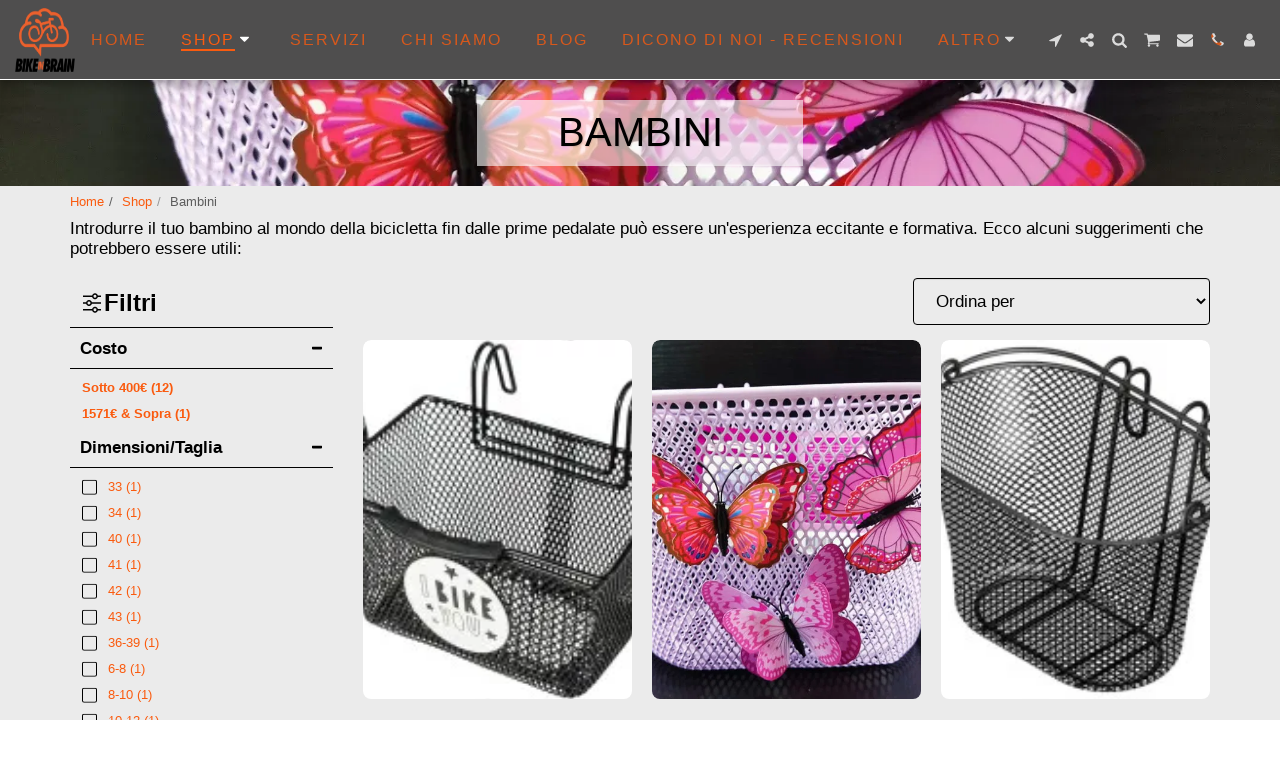

--- FILE ---
content_type: text/html; charset=utf-8
request_url: https://www.google.com/recaptcha/api2/aframe
body_size: 268
content:
<!DOCTYPE HTML><html><head><meta http-equiv="content-type" content="text/html; charset=UTF-8"></head><body><script nonce="slnZ_1snj3PBRwFCnwkweQ">/** Anti-fraud and anti-abuse applications only. See google.com/recaptcha */ try{var clients={'sodar':'https://pagead2.googlesyndication.com/pagead/sodar?'};window.addEventListener("message",function(a){try{if(a.source===window.parent){var b=JSON.parse(a.data);var c=clients[b['id']];if(c){var d=document.createElement('img');d.src=c+b['params']+'&rc='+(localStorage.getItem("rc::a")?sessionStorage.getItem("rc::b"):"");window.document.body.appendChild(d);sessionStorage.setItem("rc::e",parseInt(sessionStorage.getItem("rc::e")||0)+1);localStorage.setItem("rc::h",'1769053692841');}}}catch(b){}});window.parent.postMessage("_grecaptcha_ready", "*");}catch(b){}</script></body></html>